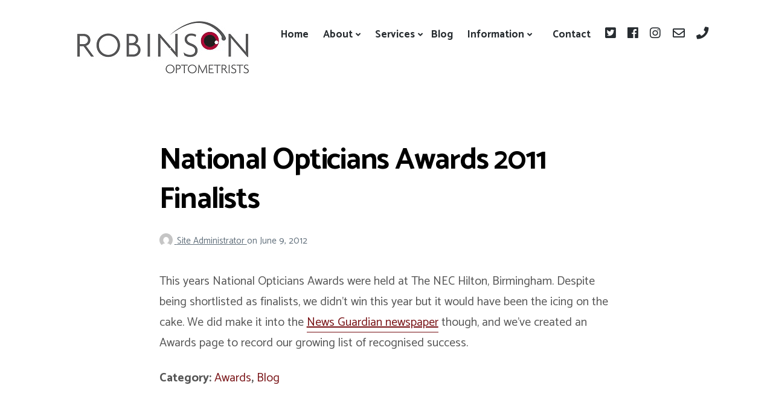

--- FILE ---
content_type: text/html; charset=UTF-8
request_url: https://robinsonoptometrists.co.uk/national-opticians-awards-2011-finalists/
body_size: 13578
content:
<!DOCTYPE html>
<html lang="en-GB" class="no-js">
<head>
	<meta charset="UTF-8">
	<meta name="viewport" content="width=device-width, initial-scale=1">
	<link rel="profile" href="https://gmpg.org/xfn/11">
	<link rel="pingback" href="https://robinsonoptometrists.co.uk/xmlrpc.php">
	<link href="https://fonts.googleapis.com/css?family=Catamaran:400,700&display=swap" rel="stylesheet">
	<meta name='robots' content='index, follow, max-image-preview:large, max-snippet:-1, max-video-preview:-1' />
<script>document.documentElement.className = document.documentElement.className.replace("no-js","js");</script>

	<!-- This site is optimized with the Yoast SEO plugin v26.8 - https://yoast.com/product/yoast-seo-wordpress/ -->
	<title>National Opticians Awards 2011 Finalists &#183; Robinson Optometrists</title>
	<link rel="canonical" href="https://18.130.132.22/national-opticians-awards-2011-finalists/" />
	<meta property="og:locale" content="en_GB" />
	<meta property="og:type" content="article" />
	<meta property="og:title" content="National Opticians Awards 2011 Finalists &#183; Robinson Optometrists" />
	<meta property="og:description" content="This years National Opticians Awards were held at The NEC Hilton, Birmingham. Despite being shortlisted as finalists, we didn&#8217;t win this year but it would have been the icing on the cake. We did make it into the News Guardian newspaper though, and we&#8217;ve created an Awards page to record our growing list of recognised &hellip;" />
	<meta property="og:url" content="https://18.130.132.22/national-opticians-awards-2011-finalists/" />
	<meta property="og:site_name" content="Robinson Optometrists" />
	<meta property="article:publisher" content="http://facebook.com/RobinsonOptometrists" />
	<meta property="article:published_time" content="2012-06-09T10:25:00+00:00" />
	<meta property="article:modified_time" content="2012-06-09T17:08:41+00:00" />
	<meta name="author" content="Site Administrator" />
	<meta name="twitter:card" content="summary_large_image" />
	<meta name="twitter:creator" content="@robinsonsopt" />
	<meta name="twitter:site" content="@robinsonsopt" />
	<meta name="twitter:label1" content="Written by" />
	<meta name="twitter:data1" content="Site Administrator" />
	<script type="application/ld+json" class="yoast-schema-graph">{"@context":"https://schema.org","@graph":[{"@type":"Article","@id":"https://18.130.132.22/national-opticians-awards-2011-finalists/#article","isPartOf":{"@id":"https://18.130.132.22/national-opticians-awards-2011-finalists/"},"author":{"name":"Site Administrator","@id":"https://robinsonoptometrists.co.uk/#/schema/person/2eb92cb4047c15343c4a2af65d6e27c3"},"headline":"National Opticians Awards 2011 Finalists","datePublished":"2012-06-09T10:25:00+00:00","dateModified":"2012-06-09T17:08:41+00:00","mainEntityOfPage":{"@id":"https://18.130.132.22/national-opticians-awards-2011-finalists/"},"wordCount":62,"publisher":{"@id":"https://robinsonoptometrists.co.uk/#organization"},"articleSection":["Awards","Blog"],"inLanguage":"en-GB"},{"@type":"WebPage","@id":"https://18.130.132.22/national-opticians-awards-2011-finalists/","url":"https://18.130.132.22/national-opticians-awards-2011-finalists/","name":"National Opticians Awards 2011 Finalists &#183; Robinson Optometrists","isPartOf":{"@id":"https://robinsonoptometrists.co.uk/#website"},"datePublished":"2012-06-09T10:25:00+00:00","dateModified":"2012-06-09T17:08:41+00:00","breadcrumb":{"@id":"https://18.130.132.22/national-opticians-awards-2011-finalists/#breadcrumb"},"inLanguage":"en-GB","potentialAction":[{"@type":"ReadAction","target":["https://18.130.132.22/national-opticians-awards-2011-finalists/"]}]},{"@type":"BreadcrumbList","@id":"https://18.130.132.22/national-opticians-awards-2011-finalists/#breadcrumb","itemListElement":[{"@type":"ListItem","position":1,"name":"Home","item":"https://robinsonoptometrists.co.uk/"},{"@type":"ListItem","position":2,"name":"Blog","item":"https://robinsonoptometrists.co.uk/blog/"},{"@type":"ListItem","position":3,"name":"National Opticians Awards 2011 Finalists"}]},{"@type":"WebSite","@id":"https://robinsonoptometrists.co.uk/#website","url":"https://robinsonoptometrists.co.uk/","name":"Robinson Optometrists","description":"64 Front Street, Monkseaton NE25 8DP. 0191 251 6102","publisher":{"@id":"https://robinsonoptometrists.co.uk/#organization"},"potentialAction":[{"@type":"SearchAction","target":{"@type":"EntryPoint","urlTemplate":"https://robinsonoptometrists.co.uk/?s={search_term_string}"},"query-input":{"@type":"PropertyValueSpecification","valueRequired":true,"valueName":"search_term_string"}}],"inLanguage":"en-GB"},{"@type":"Organization","@id":"https://robinsonoptometrists.co.uk/#organization","name":"Robinson Optometrists","url":"https://robinsonoptometrists.co.uk/","logo":{"@type":"ImageObject","inLanguage":"en-GB","@id":"https://robinsonoptometrists.co.uk/#/schema/logo/image/","url":"https://robinsonoptometrists.co.uk/wp-content/uploads/robinson-optometrists-small-logo.jpg","contentUrl":"https://robinsonoptometrists.co.uk/wp-content/uploads/robinson-optometrists-small-logo.jpg","width":200,"height":86,"caption":"Robinson Optometrists"},"image":{"@id":"https://robinsonoptometrists.co.uk/#/schema/logo/image/"},"sameAs":["http://facebook.com/RobinsonOptometrists","https://x.com/robinsonsopt","http://uk.linkedin.com/pub/robinsons-opticians/3a/a0b/773"]},{"@type":"Person","@id":"https://robinsonoptometrists.co.uk/#/schema/person/2eb92cb4047c15343c4a2af65d6e27c3","name":"Site Administrator","image":{"@type":"ImageObject","inLanguage":"en-GB","@id":"https://robinsonoptometrists.co.uk/#/schema/person/image/","url":"https://secure.gravatar.com/avatar/fa9f9c088ea34d17a46ea6d5aaa2a29fcb60bc6acfa32ed9d8d718c442d9b3de?s=96&d=mm&r=g","contentUrl":"https://secure.gravatar.com/avatar/fa9f9c088ea34d17a46ea6d5aaa2a29fcb60bc6acfa32ed9d8d718c442d9b3de?s=96&d=mm&r=g","caption":"Site Administrator"},"url":"https://robinsonoptometrists.co.uk/author/robopt_admin/"}]}</script>
	<!-- / Yoast SEO plugin. -->


<link rel='dns-prefetch' href='//www.googletagmanager.com' />
<link rel='dns-prefetch' href='//fonts.googleapis.com' />
<link rel="alternate" type="application/rss+xml" title="Robinson Optometrists &raquo; Feed" href="https://robinsonoptometrists.co.uk/feed/" />
<link rel="alternate" type="application/rss+xml" title="Robinson Optometrists &raquo; Comments Feed" href="https://robinsonoptometrists.co.uk/comments/feed/" />
<link rel="alternate" title="oEmbed (JSON)" type="application/json+oembed" href="https://robinsonoptometrists.co.uk/wp-json/oembed/1.0/embed?url=https%3A%2F%2Frobinsonoptometrists.co.uk%2Fnational-opticians-awards-2011-finalists%2F" />
<link rel="alternate" title="oEmbed (XML)" type="text/xml+oembed" href="https://robinsonoptometrists.co.uk/wp-json/oembed/1.0/embed?url=https%3A%2F%2Frobinsonoptometrists.co.uk%2Fnational-opticians-awards-2011-finalists%2F&#038;format=xml" />
<style id='wp-img-auto-sizes-contain-inline-css' type='text/css'>
img:is([sizes=auto i],[sizes^="auto," i]){contain-intrinsic-size:3000px 1500px}
/*# sourceURL=wp-img-auto-sizes-contain-inline-css */
</style>
<link rel='stylesheet' id='atomic-blocks-fontawesome-css' href='https://robinsonoptometrists.co.uk/wp-content/plugins/atomic-blocks/dist/assets/fontawesome/css/all.min.css?ver=1603988649' type='text/css' media='all' />
<link rel='stylesheet' id='menu-icon-font-awesome-css' href='https://robinsonoptometrists.co.uk/wp-content/plugins/menu-icons/css/fontawesome/css/all.min.css?ver=5.15.4' type='text/css' media='all' />
<link rel='stylesheet' id='menu-icons-extra-css' href='https://robinsonoptometrists.co.uk/wp-content/plugins/menu-icons/css/extra.min.css?ver=0.13.20' type='text/css' media='all' />
<style id='wp-emoji-styles-inline-css' type='text/css'>

	img.wp-smiley, img.emoji {
		display: inline !important;
		border: none !important;
		box-shadow: none !important;
		height: 1em !important;
		width: 1em !important;
		margin: 0 0.07em !important;
		vertical-align: -0.1em !important;
		background: none !important;
		padding: 0 !important;
	}
/*# sourceURL=wp-emoji-styles-inline-css */
</style>
<style id='wp-block-library-inline-css' type='text/css'>
:root{--wp-block-synced-color:#7a00df;--wp-block-synced-color--rgb:122,0,223;--wp-bound-block-color:var(--wp-block-synced-color);--wp-editor-canvas-background:#ddd;--wp-admin-theme-color:#007cba;--wp-admin-theme-color--rgb:0,124,186;--wp-admin-theme-color-darker-10:#006ba1;--wp-admin-theme-color-darker-10--rgb:0,107,160.5;--wp-admin-theme-color-darker-20:#005a87;--wp-admin-theme-color-darker-20--rgb:0,90,135;--wp-admin-border-width-focus:2px}@media (min-resolution:192dpi){:root{--wp-admin-border-width-focus:1.5px}}.wp-element-button{cursor:pointer}:root .has-very-light-gray-background-color{background-color:#eee}:root .has-very-dark-gray-background-color{background-color:#313131}:root .has-very-light-gray-color{color:#eee}:root .has-very-dark-gray-color{color:#313131}:root .has-vivid-green-cyan-to-vivid-cyan-blue-gradient-background{background:linear-gradient(135deg,#00d084,#0693e3)}:root .has-purple-crush-gradient-background{background:linear-gradient(135deg,#34e2e4,#4721fb 50%,#ab1dfe)}:root .has-hazy-dawn-gradient-background{background:linear-gradient(135deg,#faaca8,#dad0ec)}:root .has-subdued-olive-gradient-background{background:linear-gradient(135deg,#fafae1,#67a671)}:root .has-atomic-cream-gradient-background{background:linear-gradient(135deg,#fdd79a,#004a59)}:root .has-nightshade-gradient-background{background:linear-gradient(135deg,#330968,#31cdcf)}:root .has-midnight-gradient-background{background:linear-gradient(135deg,#020381,#2874fc)}:root{--wp--preset--font-size--normal:16px;--wp--preset--font-size--huge:42px}.has-regular-font-size{font-size:1em}.has-larger-font-size{font-size:2.625em}.has-normal-font-size{font-size:var(--wp--preset--font-size--normal)}.has-huge-font-size{font-size:var(--wp--preset--font-size--huge)}.has-text-align-center{text-align:center}.has-text-align-left{text-align:left}.has-text-align-right{text-align:right}.has-fit-text{white-space:nowrap!important}#end-resizable-editor-section{display:none}.aligncenter{clear:both}.items-justified-left{justify-content:flex-start}.items-justified-center{justify-content:center}.items-justified-right{justify-content:flex-end}.items-justified-space-between{justify-content:space-between}.screen-reader-text{border:0;clip-path:inset(50%);height:1px;margin:-1px;overflow:hidden;padding:0;position:absolute;width:1px;word-wrap:normal!important}.screen-reader-text:focus{background-color:#ddd;clip-path:none;color:#444;display:block;font-size:1em;height:auto;left:5px;line-height:normal;padding:15px 23px 14px;text-decoration:none;top:5px;width:auto;z-index:100000}html :where(.has-border-color){border-style:solid}html :where([style*=border-top-color]){border-top-style:solid}html :where([style*=border-right-color]){border-right-style:solid}html :where([style*=border-bottom-color]){border-bottom-style:solid}html :where([style*=border-left-color]){border-left-style:solid}html :where([style*=border-width]){border-style:solid}html :where([style*=border-top-width]){border-top-style:solid}html :where([style*=border-right-width]){border-right-style:solid}html :where([style*=border-bottom-width]){border-bottom-style:solid}html :where([style*=border-left-width]){border-left-style:solid}html :where(img[class*=wp-image-]){height:auto;max-width:100%}:where(figure){margin:0 0 1em}html :where(.is-position-sticky){--wp-admin--admin-bar--position-offset:var(--wp-admin--admin-bar--height,0px)}@media screen and (max-width:600px){html :where(.is-position-sticky){--wp-admin--admin-bar--position-offset:0px}}

/*# sourceURL=wp-block-library-inline-css */
</style><style id='global-styles-inline-css' type='text/css'>
:root{--wp--preset--aspect-ratio--square: 1;--wp--preset--aspect-ratio--4-3: 4/3;--wp--preset--aspect-ratio--3-4: 3/4;--wp--preset--aspect-ratio--3-2: 3/2;--wp--preset--aspect-ratio--2-3: 2/3;--wp--preset--aspect-ratio--16-9: 16/9;--wp--preset--aspect-ratio--9-16: 9/16;--wp--preset--color--black: #000000;--wp--preset--color--cyan-bluish-gray: #abb8c3;--wp--preset--color--white: #ffffff;--wp--preset--color--pale-pink: #f78da7;--wp--preset--color--vivid-red: #cf2e2e;--wp--preset--color--luminous-vivid-orange: #ff6900;--wp--preset--color--luminous-vivid-amber: #fcb900;--wp--preset--color--light-green-cyan: #7bdcb5;--wp--preset--color--vivid-green-cyan: #00d084;--wp--preset--color--pale-cyan-blue: #8ed1fc;--wp--preset--color--vivid-cyan-blue: #0693e3;--wp--preset--color--vivid-purple: #9b51e0;--wp--preset--gradient--vivid-cyan-blue-to-vivid-purple: linear-gradient(135deg,rgb(6,147,227) 0%,rgb(155,81,224) 100%);--wp--preset--gradient--light-green-cyan-to-vivid-green-cyan: linear-gradient(135deg,rgb(122,220,180) 0%,rgb(0,208,130) 100%);--wp--preset--gradient--luminous-vivid-amber-to-luminous-vivid-orange: linear-gradient(135deg,rgb(252,185,0) 0%,rgb(255,105,0) 100%);--wp--preset--gradient--luminous-vivid-orange-to-vivid-red: linear-gradient(135deg,rgb(255,105,0) 0%,rgb(207,46,46) 100%);--wp--preset--gradient--very-light-gray-to-cyan-bluish-gray: linear-gradient(135deg,rgb(238,238,238) 0%,rgb(169,184,195) 100%);--wp--preset--gradient--cool-to-warm-spectrum: linear-gradient(135deg,rgb(74,234,220) 0%,rgb(151,120,209) 20%,rgb(207,42,186) 40%,rgb(238,44,130) 60%,rgb(251,105,98) 80%,rgb(254,248,76) 100%);--wp--preset--gradient--blush-light-purple: linear-gradient(135deg,rgb(255,206,236) 0%,rgb(152,150,240) 100%);--wp--preset--gradient--blush-bordeaux: linear-gradient(135deg,rgb(254,205,165) 0%,rgb(254,45,45) 50%,rgb(107,0,62) 100%);--wp--preset--gradient--luminous-dusk: linear-gradient(135deg,rgb(255,203,112) 0%,rgb(199,81,192) 50%,rgb(65,88,208) 100%);--wp--preset--gradient--pale-ocean: linear-gradient(135deg,rgb(255,245,203) 0%,rgb(182,227,212) 50%,rgb(51,167,181) 100%);--wp--preset--gradient--electric-grass: linear-gradient(135deg,rgb(202,248,128) 0%,rgb(113,206,126) 100%);--wp--preset--gradient--midnight: linear-gradient(135deg,rgb(2,3,129) 0%,rgb(40,116,252) 100%);--wp--preset--font-size--small: 13px;--wp--preset--font-size--medium: 20px;--wp--preset--font-size--large: 36px;--wp--preset--font-size--x-large: 42px;--wp--preset--spacing--20: 0.44rem;--wp--preset--spacing--30: 0.67rem;--wp--preset--spacing--40: 1rem;--wp--preset--spacing--50: 1.5rem;--wp--preset--spacing--60: 2.25rem;--wp--preset--spacing--70: 3.38rem;--wp--preset--spacing--80: 5.06rem;--wp--preset--shadow--natural: 6px 6px 9px rgba(0, 0, 0, 0.2);--wp--preset--shadow--deep: 12px 12px 50px rgba(0, 0, 0, 0.4);--wp--preset--shadow--sharp: 6px 6px 0px rgba(0, 0, 0, 0.2);--wp--preset--shadow--outlined: 6px 6px 0px -3px rgb(255, 255, 255), 6px 6px rgb(0, 0, 0);--wp--preset--shadow--crisp: 6px 6px 0px rgb(0, 0, 0);}:where(.is-layout-flex){gap: 0.5em;}:where(.is-layout-grid){gap: 0.5em;}body .is-layout-flex{display: flex;}.is-layout-flex{flex-wrap: wrap;align-items: center;}.is-layout-flex > :is(*, div){margin: 0;}body .is-layout-grid{display: grid;}.is-layout-grid > :is(*, div){margin: 0;}:where(.wp-block-columns.is-layout-flex){gap: 2em;}:where(.wp-block-columns.is-layout-grid){gap: 2em;}:where(.wp-block-post-template.is-layout-flex){gap: 1.25em;}:where(.wp-block-post-template.is-layout-grid){gap: 1.25em;}.has-black-color{color: var(--wp--preset--color--black) !important;}.has-cyan-bluish-gray-color{color: var(--wp--preset--color--cyan-bluish-gray) !important;}.has-white-color{color: var(--wp--preset--color--white) !important;}.has-pale-pink-color{color: var(--wp--preset--color--pale-pink) !important;}.has-vivid-red-color{color: var(--wp--preset--color--vivid-red) !important;}.has-luminous-vivid-orange-color{color: var(--wp--preset--color--luminous-vivid-orange) !important;}.has-luminous-vivid-amber-color{color: var(--wp--preset--color--luminous-vivid-amber) !important;}.has-light-green-cyan-color{color: var(--wp--preset--color--light-green-cyan) !important;}.has-vivid-green-cyan-color{color: var(--wp--preset--color--vivid-green-cyan) !important;}.has-pale-cyan-blue-color{color: var(--wp--preset--color--pale-cyan-blue) !important;}.has-vivid-cyan-blue-color{color: var(--wp--preset--color--vivid-cyan-blue) !important;}.has-vivid-purple-color{color: var(--wp--preset--color--vivid-purple) !important;}.has-black-background-color{background-color: var(--wp--preset--color--black) !important;}.has-cyan-bluish-gray-background-color{background-color: var(--wp--preset--color--cyan-bluish-gray) !important;}.has-white-background-color{background-color: var(--wp--preset--color--white) !important;}.has-pale-pink-background-color{background-color: var(--wp--preset--color--pale-pink) !important;}.has-vivid-red-background-color{background-color: var(--wp--preset--color--vivid-red) !important;}.has-luminous-vivid-orange-background-color{background-color: var(--wp--preset--color--luminous-vivid-orange) !important;}.has-luminous-vivid-amber-background-color{background-color: var(--wp--preset--color--luminous-vivid-amber) !important;}.has-light-green-cyan-background-color{background-color: var(--wp--preset--color--light-green-cyan) !important;}.has-vivid-green-cyan-background-color{background-color: var(--wp--preset--color--vivid-green-cyan) !important;}.has-pale-cyan-blue-background-color{background-color: var(--wp--preset--color--pale-cyan-blue) !important;}.has-vivid-cyan-blue-background-color{background-color: var(--wp--preset--color--vivid-cyan-blue) !important;}.has-vivid-purple-background-color{background-color: var(--wp--preset--color--vivid-purple) !important;}.has-black-border-color{border-color: var(--wp--preset--color--black) !important;}.has-cyan-bluish-gray-border-color{border-color: var(--wp--preset--color--cyan-bluish-gray) !important;}.has-white-border-color{border-color: var(--wp--preset--color--white) !important;}.has-pale-pink-border-color{border-color: var(--wp--preset--color--pale-pink) !important;}.has-vivid-red-border-color{border-color: var(--wp--preset--color--vivid-red) !important;}.has-luminous-vivid-orange-border-color{border-color: var(--wp--preset--color--luminous-vivid-orange) !important;}.has-luminous-vivid-amber-border-color{border-color: var(--wp--preset--color--luminous-vivid-amber) !important;}.has-light-green-cyan-border-color{border-color: var(--wp--preset--color--light-green-cyan) !important;}.has-vivid-green-cyan-border-color{border-color: var(--wp--preset--color--vivid-green-cyan) !important;}.has-pale-cyan-blue-border-color{border-color: var(--wp--preset--color--pale-cyan-blue) !important;}.has-vivid-cyan-blue-border-color{border-color: var(--wp--preset--color--vivid-cyan-blue) !important;}.has-vivid-purple-border-color{border-color: var(--wp--preset--color--vivid-purple) !important;}.has-vivid-cyan-blue-to-vivid-purple-gradient-background{background: var(--wp--preset--gradient--vivid-cyan-blue-to-vivid-purple) !important;}.has-light-green-cyan-to-vivid-green-cyan-gradient-background{background: var(--wp--preset--gradient--light-green-cyan-to-vivid-green-cyan) !important;}.has-luminous-vivid-amber-to-luminous-vivid-orange-gradient-background{background: var(--wp--preset--gradient--luminous-vivid-amber-to-luminous-vivid-orange) !important;}.has-luminous-vivid-orange-to-vivid-red-gradient-background{background: var(--wp--preset--gradient--luminous-vivid-orange-to-vivid-red) !important;}.has-very-light-gray-to-cyan-bluish-gray-gradient-background{background: var(--wp--preset--gradient--very-light-gray-to-cyan-bluish-gray) !important;}.has-cool-to-warm-spectrum-gradient-background{background: var(--wp--preset--gradient--cool-to-warm-spectrum) !important;}.has-blush-light-purple-gradient-background{background: var(--wp--preset--gradient--blush-light-purple) !important;}.has-blush-bordeaux-gradient-background{background: var(--wp--preset--gradient--blush-bordeaux) !important;}.has-luminous-dusk-gradient-background{background: var(--wp--preset--gradient--luminous-dusk) !important;}.has-pale-ocean-gradient-background{background: var(--wp--preset--gradient--pale-ocean) !important;}.has-electric-grass-gradient-background{background: var(--wp--preset--gradient--electric-grass) !important;}.has-midnight-gradient-background{background: var(--wp--preset--gradient--midnight) !important;}.has-small-font-size{font-size: var(--wp--preset--font-size--small) !important;}.has-medium-font-size{font-size: var(--wp--preset--font-size--medium) !important;}.has-large-font-size{font-size: var(--wp--preset--font-size--large) !important;}.has-x-large-font-size{font-size: var(--wp--preset--font-size--x-large) !important;}
/*# sourceURL=global-styles-inline-css */
</style>

<style id='classic-theme-styles-inline-css' type='text/css'>
/*! This file is auto-generated */
.wp-block-button__link{color:#fff;background-color:#32373c;border-radius:9999px;box-shadow:none;text-decoration:none;padding:calc(.667em + 2px) calc(1.333em + 2px);font-size:1.125em}.wp-block-file__button{background:#32373c;color:#fff;text-decoration:none}
/*# sourceURL=/wp-includes/css/classic-themes.min.css */
</style>
<link rel='stylesheet' id='wp-components-css' href='https://robinsonoptometrists.co.uk/wp-includes/css/dist/components/style.min.css?ver=a88f6541b184505a2351e3fe2ee8f7eb' type='text/css' media='all' />
<link rel='stylesheet' id='wp-preferences-css' href='https://robinsonoptometrists.co.uk/wp-includes/css/dist/preferences/style.min.css?ver=a88f6541b184505a2351e3fe2ee8f7eb' type='text/css' media='all' />
<link rel='stylesheet' id='wp-block-editor-css' href='https://robinsonoptometrists.co.uk/wp-includes/css/dist/block-editor/style.min.css?ver=a88f6541b184505a2351e3fe2ee8f7eb' type='text/css' media='all' />
<link rel='stylesheet' id='popup-maker-block-library-style-css' href='https://robinsonoptometrists.co.uk/wp-content/plugins/popup-maker/dist/packages/block-library-style.css?ver=dbea705cfafe089d65f1' type='text/css' media='all' />
<link rel='stylesheet' id='contact-form-7-css' href='https://robinsonoptometrists.co.uk/wp-content/plugins/contact-form-7/includes/css/styles.css?ver=6.1.4' type='text/css' media='all' />
<link rel='stylesheet' id='atomic-blocks-style-css' href='https://robinsonoptometrists.co.uk/wp-content/themes/atomic-blocks/style.css?ver=a88f6541b184505a2351e3fe2ee8f7eb' type='text/css' media='all' />
<style id='atomic-blocks-style-inline-css' type='text/css'>


	button,
	input[type='button'],
	input[type='submit'],
	.button,
	.page-numbers.current,
	.page-numbers:hover,
	#page #infinite-handle button,
	#page #infinite-handle button:hover,
	.comment-navigation a,
	.su-button,
	.mobile-navigation,
	.toggle-active {
	      background-color: #781215;
	}

	.entry-content p a,
	.entry-content p a:hover,
	.header-text a,
	.header-text a:hover,
	.entry-content .meta-list a,
	.post-navigation a:hover .post-title,
	.entry-header .entry-title a:hover,
	#page .more-link:hover,
	.site-footer a,
	.main-navigation a:hover,
	.main-navigation ul li.current-menu-item a,
	.main-navigation ul li.current-page-item a {
		color: #781215;
	}

	.entry-header .entry-title a:hover {
		box-shadow: inset 0 -4px 0 #781215;
	}

	.entry-content p a,
	.header-text a {
		box-shadow: inset 0 -1px 0 #781215;
	}

	.entry-content p a:hover,
	.header-text a:hover {
		box-shadow: inset 0 -2px 0 #781215;
	}

	@media (min-width: 1000px) {
		#primary {
			width: 70%;
		}
	}

	@media (min-width: 1000px) {
		.entry-header .entry-title {
			font-size: 50px;
		}
	}

	h1, h2, h3, h4, h5, h6, body, button,
	input[type='button'],
	input[type='reset'],
	input[type='submit'],
	.button,
	#page #infinite-handle button {
		font-family: 'Nunito Sans', 'Helvetica Neue', Helvetica, Arial, sans-serif;;
	}

	
/*# sourceURL=atomic-blocks-style-inline-css */
</style>
<link rel='stylesheet' id='atomic-blocks-child-style-css' href='https://robinsonoptometrists.co.uk/wp-content/themes/robinson-optometrists-v3/style.css?ver=a88f6541b184505a2351e3fe2ee8f7eb' type='text/css' media='all' />
<link rel='stylesheet' id='atomic-blocks-fonts-css' href='//fonts.googleapis.com/css?display=swap&#038;family=Muli%3A700%7CNunito+Sans%3A400%2C400i%2C600%2C700&#038;subset=latin%2Clatin-ext' type='text/css' media='all' />
<link rel='stylesheet' id='font-awesome-css' href='https://robinsonoptometrists.co.uk/wp-content/themes/atomic-blocks/inc/fontawesome/css/fontawesome-all.css?ver=5.0.12' type='text/css' media='screen' />
<link rel='stylesheet' id='atomic-blocks-shared-styles-css' href='https://robinsonoptometrists.co.uk/wp-content/themes/atomic-blocks/common.css?ver=1.0' type='text/css' media='screen' />
<style id='atomic-blocks-shared-styles-inline-css' type='text/css'>
#editor .edit-post-visual-editor textarea.editor-post-title__input { font-size: 50px; }
		#editor .editor-rich-text__tinymce a {
			box-shadow: inset 0 -1px 0 #781215;
			color: #781215;
		}
		#editor .editor-rich-text__tinymce a:hover,
		.ab-block-post-grid h2 a:hover,
		.ab-block-post-grid .ab-block-post-grid-link:hover {
			color: #781215;
			box-shadow: inset 0 -2px 0 #781215;
		}
		.wp-block:not([data-align="full"]):not([data-align="wide"]) { max-width: 70%; }
/*# sourceURL=atomic-blocks-shared-styles-inline-css */
</style>
<script type="text/javascript" src="https://robinsonoptometrists.co.uk/wp-includes/js/jquery/jquery.min.js?ver=3.7.1" id="jquery-core-js"></script>
<script type="text/javascript" src="https://robinsonoptometrists.co.uk/wp-includes/js/jquery/jquery-migrate.min.js?ver=3.4.1" id="jquery-migrate-js"></script>

<!-- Google tag (gtag.js) snippet added by Site Kit -->
<!-- Google Analytics snippet added by Site Kit -->
<script type="text/javascript" src="https://www.googletagmanager.com/gtag/js?id=GT-TB7P34J" id="google_gtagjs-js" async></script>
<script type="text/javascript" id="google_gtagjs-js-after">
/* <![CDATA[ */
window.dataLayer = window.dataLayer || [];function gtag(){dataLayer.push(arguments);}
gtag("set","linker",{"domains":["robinsonoptometrists.co.uk"]});
gtag("js", new Date());
gtag("set", "developer_id.dZTNiMT", true);
gtag("config", "GT-TB7P34J");
//# sourceURL=google_gtagjs-js-after
/* ]]> */
</script>
<link rel="https://api.w.org/" href="https://robinsonoptometrists.co.uk/wp-json/" /><link rel="alternate" title="JSON" type="application/json" href="https://robinsonoptometrists.co.uk/wp-json/wp/v2/posts/892" /><link rel="EditURI" type="application/rsd+xml" title="RSD" href="https://robinsonoptometrists.co.uk/xmlrpc.php?rsd" />
		<!-- Custom Logo: hide header text -->
		<style id="custom-logo-css" type="text/css">
			.titles-wrap {
				position: absolute;
				clip-path: inset(50%);
			}
		</style>
		<meta name="generator" content="Site Kit by Google 1.170.0" /><!-- Meta Pixel Code -->
<script>
!function(f,b,e,v,n,t,s)
{if(f.fbq)return;n=f.fbq=function(){n.callMethod?
n.callMethod.apply(n,arguments):n.queue.push(arguments)};
if(!f._fbq)f._fbq=n;n.push=n;n.loaded=!0;n.version='2.0';
n.queue=[];t=b.createElement(e);t.async=!0;
t.src=v;s=b.getElementsByTagName(e)[0];
s.parentNode.insertBefore(t,s)}(window, document,'script',
'https://connect.facebook.net/en_US/fbevents.js');
fbq('init', '1148292293495325');
fbq('track', 'PageView');
</script>
<noscript><img height="1" width="1" style="display:none"
src="https://www.facebook.com/tr?id=1148292293495325&ev=PageView&noscript=1"
/></noscript>
<!-- End Meta Pixel Code -->		<style type="text/css" id="wp-custom-css">
			@import url('https://fonts.googleapis.com/css?family=Catamaran:100,200,300,400,500,600,700,800,900');

body{
 color: #555555;
 font-weight: 400;
 font-family: 'Catamaran', sans-serif;
 font-size: 20px;
}

h1, h2, h3, h4, h5, h6{
  color: #000000;
 font-weight: 700;
 font-family: 'Catamaran', sans-serif;
}

h1 {
 font-family: 'Catamaran', sans-serif;
 text-transform: none;
 font-weight: 700;
 letter-spacing:-0.025em;
}

.page-title:after {
  content: ""; 
  display: block;
  margin: 0 auto;
  width: 60px;
  padding-top: 20px;
  border-bottom: 2px solid #781215;
	/* https://www.steckinsights.com/shorten-length-border-bottom-pure-css/ */ 
}

h2 a, h2 a:visited, p a, p a:visited, .ab-container-inside ul li a, .ab-container-inside ul li a:visited{
	color: #781215;
	font-weight: 400;
	text-decoration: underline;
	border-bottom: none;
}

p.white-link-header a, p.white-link-header a:visited{
	color: #ffffff;
	font-weight: 400;
	text-decoration: underline;
	border-bottom: none;
}

h2 a:hover, p a:hover{
	text-decoration: none;
	border-bottom: none;
}

div.top-navigation{
    background-color: #ffffff;
}

.main-navigation ul li a span{
    display: none;
}

.main-navigation ul li a{
    text-transform: none;
}

li.menu-item.menu-item-type-custom.menu-item-object-custom {
    padding: 0 5px;
}

.home .home-nav a {
	padding: 20px 0;
	margin: 0 15px;
	display: inline-block;
	border-bottom: none;
	margin-bottom: -1px;
	transition: .4s ease;
	text-transform: none;
}

.hidden{
	display: none;
}		</style>
			<script type="application/ld+json">
{
  "@context": "https://schema.org",
  "@type": "LocalBusiness",
  "name": "Robinson Optometrists",
  "image": "https://robinsonoptometrists.co.uk/wp-content/uploads/robinson-optometrists-practice-monkseaton.jpg",
  "@id": "",
  "url": "https://robinsonoptometrists.co.uk",
  "telephone": "0191 251 6102",
  "address": {
    "@type": "PostalAddress",
    "streetAddress": "64 Front Street",
    "addressLocality": "Whitley Bay",
    "postalCode": "NE25 8DP",
    "addressCountry": "GB"
  },
  "geo": {
    "@type": "GeoCoordinates",
    "latitude": 55.0413212,
    "longitude": -1.4628520999999637
  },
  "openingHoursSpecification": [{
    "@type": "OpeningHoursSpecification",
    "dayOfWeek": [
      "Monday",
      "Tuesday",
      "Wednesday",
      "Friday",
      "Saturday"
    ],
    "opens": "09:00",
    "closes": "17:00"
  },{
    "@type": "OpeningHoursSpecification",
    "dayOfWeek": "Thursday",
    "opens": "09:00",
    "closes": "20:00"
  }],
  "sameAs": [
    "https://www.facebook.com/RobinsonOptometrists/",
    "http://twitter.com/robinsonsopt",
    "https://www.instagram.com/robinson_optometrists/?hl=en",
    "https://www.linkedin.com/company/robinson-optometrists/",
    "https://robinsonoptometrists.co.uk/"
  ]
}
</script>
</head>

<body data-rsssl=1 class="wp-singular post-template-default single single-post postid-892 single-format-standard wp-custom-logo wp-theme-atomic-blocks wp-child-theme-robinson-optometrists-v3 group-blog featured-image-wide">

<header id="masthead" class="site-header">
	<div class="search-drawer" aria-expanded="false" role="region">
		<div class="container">
			<div class="drawer-search">
				<div class="big-search">
					
<form role="search" method="get" class="searchform" action="https://robinsonoptometrists.co.uk/">
	<div>
		<label class="screen-reader-text">Search for:</label>

		<input type="text" value="" name="s" class="search-input" placeholder="Search here..." />

		<button class="searchsubmit" type="submit">
			<i class="fa fa-search"></i> <span>Search</span>
		</button>
	</div>
</form>
				</div>
			</div>
		</div><!-- .container -->
	</div><!-- .drawer -->

	<div class="top-navigation">
		
<div class="mobile-navigation">
	<button class="menu-toggle button-toggle">
		<span>
			<i class="fa fa-bars"></i>
			Menu		</span>
		<span>
			<i class="fa fa-times"></i>
			Close		</span>
	</button><!-- .overlay-toggle -->
</div>

<div class="drawer-wrap">
	<div class="drawer drawer-menu-explore">
		<nav id="drawer-navigation" class="drawer-navigation">
			<div class="menu-main_menu-container"><ul id="menu-main_menu" class="menu"><li id="menu-item-784" class="menu-item menu-item-type-custom menu-item-object-custom menu-item-home menu-item-784"><a href="https://robinsonoptometrists.co.uk/">Home</a></li>
<li id="menu-item-2310" class="menu-item menu-item-type-post_type menu-item-object-page menu-item-has-children menu-item-2310"><a href="https://robinsonoptometrists.co.uk/about-us/">About</a>
<ul class="sub-menu">
	<li id="menu-item-2100" class="menu-item menu-item-type-post_type menu-item-object-page menu-item-2100"><a href="https://robinsonoptometrists.co.uk/our-mission/">Our Mission</a></li>
	<li id="menu-item-2663" class="menu-item menu-item-type-post_type menu-item-object-page menu-item-2663"><a href="https://robinsonoptometrists.co.uk/award-winning-eyecare/">Awards</a></li>
</ul>
</li>
<li id="menu-item-2097" class="menu-item menu-item-type-custom menu-item-object-custom menu-item-has-children menu-item-2097"><a href="#">Services</a>
<ul class="sub-menu">
	<li id="menu-item-2496" class="menu-item menu-item-type-post_type menu-item-object-page menu-item-2496"><a href="https://robinsonoptometrists.co.uk/eye-exams-monkseaton-whitley-bay/" title="Eye Examination Service in Monkseaton and Whitley Bay">Eye Examination Service</a></li>
	<li id="menu-item-985" class="menu-item menu-item-type-post_type menu-item-object-page menu-item-985"><a href="https://robinsonoptometrists.co.uk/optical-frames-and-sunglasses/" title="Spectacle frames in Newcastle">Frames and Sunglasses</a></li>
	<li id="menu-item-1588" class="menu-item menu-item-type-post_type menu-item-object-page menu-item-1588"><a href="https://robinsonoptometrists.co.uk/made-to-measure-frames/">Bespoke Frames</a></li>
	<li id="menu-item-994" class="menu-item menu-item-type-post_type menu-item-object-page menu-item-994"><a href="https://robinsonoptometrists.co.uk/spectacle-lenses-newcastle/" title="Spectacle lenses Newcastle">Spectacle Lenses</a></li>
	<li id="menu-item-1002" class="menu-item menu-item-type-post_type menu-item-object-page menu-item-1002"><a href="https://robinsonoptometrists.co.uk/contact-lenses/">Contact Lenses</a></li>
	<li id="menu-item-2065" class="menu-item menu-item-type-post_type menu-item-object-page menu-item-2065"><a href="https://robinsonoptometrists.co.uk/childrens-fashion-frames/">Children&#8217;s Fashion Frames</a></li>
	<li id="menu-item-1068" class="menu-item menu-item-type-post_type menu-item-object-page menu-item-1068"><a href="https://robinsonoptometrists.co.uk/independent-prescribing/" title="Independent Prescribing at Robinson Optometrists">Independent Prescribing</a></li>
</ul>
</li>
<li id="menu-item-713" class="menu-item menu-item-type-custom menu-item-object-custom menu-item-713"><a href="https://robinsonoptometrists.co.uk/category/blog/" title="Latest news from Robinson Optometrists">Blog</a></li>
<li id="menu-item-845" class="menu-item menu-item-type-post_type menu-item-object-page menu-item-has-children menu-item-845"><a href="https://robinsonoptometrists.co.uk/publication-scheme/" title="Further information for our customers">Information</a>
<ul class="sub-menu">
	<li id="menu-item-1289" class="menu-item menu-item-type-post_type menu-item-object-page menu-item-1289"><a href="https://robinsonoptometrists.co.uk/opening-hours/">Opening Hours</a></li>
	<li id="menu-item-855" class="menu-item menu-item-type-post_type menu-item-object-page menu-item-855"><a href="https://robinsonoptometrists.co.uk/lifestyle/" title="Love your glasses… Love your life!">Lifestyle</a></li>
	<li id="menu-item-836" class="menu-item menu-item-type-post_type menu-item-object-page menu-item-836"><a href="https://robinsonoptometrists.co.uk/links/" title="Useful links">Links</a></li>
	<li id="menu-item-831" class="menu-item menu-item-type-post_type menu-item-object-page menu-item-831"><a href="https://robinsonoptometrists.co.uk/testimonials/" title="Read our customer testimonials">Testimonials</a></li>
</ul>
</li>
<li id="menu-item-2372" class="menu-item menu-item-type-post_type menu-item-object-page menu-item-2372"><a href="https://robinsonoptometrists.co.uk/contact-robinson-optometrists/" title="Contact Robinson Optometrists">Contact</a></li>
<li id="menu-item-2406" class="menu-item menu-item-type-custom menu-item-object-custom menu-item-2406"><a target="_blank" href="http://twitter.com/robinsonsopt" title="Follow us on Twitter"><i class="_mi _before fab fa-twitter-square" aria-hidden="true"></i><span>Twitter</span></a></li>
<li id="menu-item-2407" class="menu-item menu-item-type-custom menu-item-object-custom menu-item-2407"><a target="_blank" href="https://www.facebook.com/RobinsonOptometrists/" title="Find us on Facebook"><i class="_mi _before fab fa-facebook" aria-hidden="true"></i><span>Facebook</span></a></li>
<li id="menu-item-2408" class="menu-item menu-item-type-custom menu-item-object-custom menu-item-2408"><a target="_blank" href="https://www.instagram.com/robinson_optometrists/?hl=en"><i class="_mi _before fab fa-instagram" aria-hidden="true"></i><span>Instagram</span></a></li>
<li id="menu-item-2409" class="menu-item menu-item-type-custom menu-item-object-custom menu-item-2409"><a target="_blank" href="mailto:info@robinsonoptometrists.co.uk" title="Send us an email"><i class="_mi _before far fa-envelope" aria-hidden="true"></i><span>Email</span></a></li>
<li id="menu-item-2502" class="menu-item menu-item-type-custom menu-item-object-custom menu-item-2502"><a href="tel:01912516102" title="Call us on 0191 251 6102"><span class="visuallyhidden">Telephone</span><i class="_mi fa fa-phone" aria-hidden="true"></i></a></li>
</ul></div>		</nav><!-- #site-navigation -->

		
<form role="search" method="get" class="searchform" action="https://robinsonoptometrists.co.uk/">
	<div>
		<label class="screen-reader-text">Search for:</label>

		<input type="text" value="" name="s" class="search-input" placeholder="Search here..." />

		<button class="searchsubmit" type="submit">
			<i class="fa fa-search"></i> <span>Search</span>
		</button>
	</div>
</form>
	</div><!-- .drawer -->
</div>

		<div class="container">
			<div class="site-identity clear">
				<!-- Site title and logo -->
					<div class="site-title-wrap" itemscope itemtype="http://schema.org/Organization">
		<!-- Use the Site Logo feature, if supported -->
		<a href="https://robinsonoptometrists.co.uk/" class="custom-logo-link" rel="home"><img width="316" height="92" src="https://robinsonoptometrists.co.uk/wp-content/uploads/cropped-robinsonoptometrists-homepage-logo.png" class="custom-logo" alt="Robinson Optometrists" decoding="async" srcset="https://robinsonoptometrists.co.uk/wp-content/uploads/cropped-robinsonoptometrists-homepage-logo.png 316w, https://robinsonoptometrists.co.uk/wp-content/uploads/cropped-robinsonoptometrists-homepage-logo-300x87.png 300w" sizes="(max-width: 316px) 100vw, 316px" /></a>
		<div class="titles-wrap has-description">
							<p class="site-title"><a href="https://robinsonoptometrists.co.uk/" rel="home">Robinson Optometrists</a></p>
 			
							<p class="site-description">64 Front Street, Monkseaton NE25 8DP. 0191 251 6102</p>
					</div>
	</div><!-- .site-title-wrap -->

				<div class="top-navigation-right">
					<!-- Main navigation -->
					<nav id="site-navigation" class="main-navigation">
						<div class="menu-main_menu-container"><ul id="menu-main_menu-1" class="menu"><li class="menu-item menu-item-type-custom menu-item-object-custom menu-item-home menu-item-784"><a href="https://robinsonoptometrists.co.uk/">Home</a></li>
<li class="menu-item menu-item-type-post_type menu-item-object-page menu-item-has-children menu-item-2310"><a href="https://robinsonoptometrists.co.uk/about-us/">About</a>
<ul class="sub-menu">
	<li class="menu-item menu-item-type-post_type menu-item-object-page menu-item-2100"><a href="https://robinsonoptometrists.co.uk/our-mission/">Our Mission</a></li>
	<li class="menu-item menu-item-type-post_type menu-item-object-page menu-item-2663"><a href="https://robinsonoptometrists.co.uk/award-winning-eyecare/">Awards</a></li>
</ul>
</li>
<li class="menu-item menu-item-type-custom menu-item-object-custom menu-item-has-children menu-item-2097"><a href="#">Services</a>
<ul class="sub-menu">
	<li class="menu-item menu-item-type-post_type menu-item-object-page menu-item-2496"><a href="https://robinsonoptometrists.co.uk/eye-exams-monkseaton-whitley-bay/" title="Eye Examination Service in Monkseaton and Whitley Bay">Eye Examination Service</a></li>
	<li class="menu-item menu-item-type-post_type menu-item-object-page menu-item-985"><a href="https://robinsonoptometrists.co.uk/optical-frames-and-sunglasses/" title="Spectacle frames in Newcastle">Frames and Sunglasses</a></li>
	<li class="menu-item menu-item-type-post_type menu-item-object-page menu-item-1588"><a href="https://robinsonoptometrists.co.uk/made-to-measure-frames/">Bespoke Frames</a></li>
	<li class="menu-item menu-item-type-post_type menu-item-object-page menu-item-994"><a href="https://robinsonoptometrists.co.uk/spectacle-lenses-newcastle/" title="Spectacle lenses Newcastle">Spectacle Lenses</a></li>
	<li class="menu-item menu-item-type-post_type menu-item-object-page menu-item-1002"><a href="https://robinsonoptometrists.co.uk/contact-lenses/">Contact Lenses</a></li>
	<li class="menu-item menu-item-type-post_type menu-item-object-page menu-item-2065"><a href="https://robinsonoptometrists.co.uk/childrens-fashion-frames/">Children&#8217;s Fashion Frames</a></li>
	<li class="menu-item menu-item-type-post_type menu-item-object-page menu-item-1068"><a href="https://robinsonoptometrists.co.uk/independent-prescribing/" title="Independent Prescribing at Robinson Optometrists">Independent Prescribing</a></li>
</ul>
</li>
<li class="menu-item menu-item-type-custom menu-item-object-custom menu-item-713"><a href="https://robinsonoptometrists.co.uk/category/blog/" title="Latest news from Robinson Optometrists">Blog</a></li>
<li class="menu-item menu-item-type-post_type menu-item-object-page menu-item-has-children menu-item-845"><a href="https://robinsonoptometrists.co.uk/publication-scheme/" title="Further information for our customers">Information</a>
<ul class="sub-menu">
	<li class="menu-item menu-item-type-post_type menu-item-object-page menu-item-1289"><a href="https://robinsonoptometrists.co.uk/opening-hours/">Opening Hours</a></li>
	<li class="menu-item menu-item-type-post_type menu-item-object-page menu-item-855"><a href="https://robinsonoptometrists.co.uk/lifestyle/" title="Love your glasses… Love your life!">Lifestyle</a></li>
	<li class="menu-item menu-item-type-post_type menu-item-object-page menu-item-836"><a href="https://robinsonoptometrists.co.uk/links/" title="Useful links">Links</a></li>
	<li class="menu-item menu-item-type-post_type menu-item-object-page menu-item-831"><a href="https://robinsonoptometrists.co.uk/testimonials/" title="Read our customer testimonials">Testimonials</a></li>
</ul>
</li>
<li class="menu-item menu-item-type-post_type menu-item-object-page menu-item-2372"><a href="https://robinsonoptometrists.co.uk/contact-robinson-optometrists/" title="Contact Robinson Optometrists">Contact</a></li>
<li class="menu-item menu-item-type-custom menu-item-object-custom menu-item-2406"><a target="_blank" href="http://twitter.com/robinsonsopt" title="Follow us on Twitter"><i class="_mi _before fab fa-twitter-square" aria-hidden="true"></i><span>Twitter</span></a></li>
<li class="menu-item menu-item-type-custom menu-item-object-custom menu-item-2407"><a target="_blank" href="https://www.facebook.com/RobinsonOptometrists/" title="Find us on Facebook"><i class="_mi _before fab fa-facebook" aria-hidden="true"></i><span>Facebook</span></a></li>
<li class="menu-item menu-item-type-custom menu-item-object-custom menu-item-2408"><a target="_blank" href="https://www.instagram.com/robinson_optometrists/?hl=en"><i class="_mi _before fab fa-instagram" aria-hidden="true"></i><span>Instagram</span></a></li>
<li class="menu-item menu-item-type-custom menu-item-object-custom menu-item-2409"><a target="_blank" href="mailto:info@robinsonoptometrists.co.uk" title="Send us an email"><i class="_mi _before far fa-envelope" aria-hidden="true"></i><span>Email</span></a></li>
<li class="menu-item menu-item-type-custom menu-item-object-custom menu-item-2502"><a href="tel:01912516102" title="Call us on 0191 251 6102"><span class="visuallyhidden">Telephone</span><i class="_mi fa fa-phone" aria-hidden="true"></i></a></li>
</ul></div>					</nav><!-- .main-navigation -->
				</div><!-- .top-navigation-right -->
			</div><!-- .site-identity-->
		</div><!-- .container -->
	</div><!-- .top-navigation -->

	<!-- Get the archive page titles -->
	</header><!-- .site-header -->

<div id="page" class="hfeed site container">
	<div id="content" class="site-content">

	<div id="primary" class="content-area">
		<main id="main" class="site-main">

		
<article id="post-892" class="post-892 post type-post status-publish format-standard hentry category-awards category-blog without-featured-image">
	<div class="post-content">

		<header class="entry-header">
				
				<h1 class="entry-title">
					National Opticians Awards 2011 Finalists				</h1>
						
					<p class="entry-byline">
		<!-- Create an avatar link -->
		<a href="https://robinsonoptometrists.co.uk/author/robopt_admin/" title="Posts by Site Administrator">
			<img alt='' src='https://secure.gravatar.com/avatar/fa9f9c088ea34d17a46ea6d5aaa2a29fcb60bc6acfa32ed9d8d718c442d9b3de?s=44&#038;d=mm&#038;r=g' srcset='https://secure.gravatar.com/avatar/fa9f9c088ea34d17a46ea6d5aaa2a29fcb60bc6acfa32ed9d8d718c442d9b3de?s=88&#038;d=mm&#038;r=g 2x' class='avatar avatar-44 photo' height='44' width='44' decoding='async'/>		</a>

		<!-- Create an author post link -->
		<a class="entry-byline-author" href="https://robinsonoptometrists.co.uk/author/robopt_admin/">
			Site Administrator		</a>
		<span class="entry-byline-on">on</span>
		<span class="entry-byline-date">June 9, 2012</span>
	</p>
		</header>
		
		
		<div class="entry-content">

			<p>This years National Opticians Awards were held at The NEC Hilton, Birmingham. Despite being shortlisted as finalists, we didn&#8217;t win this year but it would have been the icing on the cake. We did make it into the <a href="http://www.newsguardian.co.uk/">News Guardian newspaper</a> though, and we&#8217;ve created an Awards page to record our growing list of recognised success.</p>
			<ul class="meta-list">
							<li>
					<span class="meta-title">Category:</span>

					<a href="https://robinsonoptometrists.co.uk/category/awards/" rel="category tag">Awards</a>, <a href="https://robinsonoptometrists.co.uk/category/blog/" rel="category tag">Blog</a>				</li>
			
			
			
					</ul><!-- .meta-list -->
	
	<nav class="navigation post-navigation" aria-label="Posts">
		<h2 class="screen-reader-text">Post navigation</h2>
		<div class="nav-links"><div class="nav-previous"><a href="https://robinsonoptometrists.co.uk/robinson-optometrists-shortlisted-for-national-opticians-awards-2011/" rel="prev"><span class="meta-nav-text meta-title">Previous:</span> <span class="screen-reader-text">Previous post:</span> <span class="post-title">Robinson Optometrists Shortlisted for National Opticians Awards 2011</span></a></div><div class="nav-next"><a href="https://robinsonoptometrists.co.uk/run-geordie-run/" rel="next"><span class="meta-nav-text meta-title">Next:</span> <span class="screen-reader-text">Next post:</span> <span class="post-title">Run Geordie, Run</span></a></div></div>
	</nav>
		</div><!-- .entry-content -->
	</div><!-- .post-content-->

</article><!-- #post-## -->

		</main><!-- #main -->
	</div><!-- #primary -->


	</div><!-- #content -->
</div><!-- #page .container -->

<footer id="colophon" class="site-footer">
	<div class="container">
					<div class="footer-widgets">
									<div class="footer-column">
						
		<aside id="recent-posts-5" class="widget widget_recent_entries">
		<h2 class="widget-title">Blog</h2>
		<ul>
											<li>
					<a href="https://robinsonoptometrists.co.uk/tips-for-driving-at-night-improve-your-vision-and-safety/">Tips for Driving at Night: Improve Your Vision and Safety</a>
									</li>
											<li>
					<a href="https://robinsonoptometrists.co.uk/make-the-street-your-runway-with-tom-ford-glasses/">Make The Street Your Runway With Tom Ford Glasses</a>
									</li>
											<li>
					<a href="https://robinsonoptometrists.co.uk/how-to-put-contact-lenses-in-remove-them-safely/">How to Put Contact Lenses in Like a Pro</a>
									</li>
											<li>
					<a href="https://robinsonoptometrists.co.uk/parents-its-time-for-a-kids-eye-test-heres-why-it-matters/">Parents, It&#8217;s Time for a Kids Eye Test – Here&#8217;s Why It Matters</a>
									</li>
											<li>
					<a href="https://robinsonoptometrists.co.uk/photochromic-lenses-explained/">Photochromic Lenses Explained</a>
									</li>
					</ul>

		</aside>					</div>
				
									<div class="footer-column">
						<aside id="text-6" class="widget widget_text"><h2 class="widget-title">About us</h2>			<div class="textwidget"><p>Robinson Optometrists is an award winning Optometrist in Monkseaton. We&#8217;ve been providing the highest quality eye care and eyewear services since 1991.</p>
<p>We guarantee a first-rate professional Optometrist for all your optical needs. Our Practice is modern, well-equipped and has an amazing choice of frames. New and existing customers are always welcome.</p>
<p><a href="fhttps://goo.gl/maps/e1HnP8f9qyM8q9fMA" target="new">Find us on Google maps</a>.</p>
</div>
		</aside>					</div>
				
							</div>
		
		<div class="footer-bottom">
			<div class="footer-tagline">
				<div class="site-info">
					<a href="https://robinsonoptometrists.co.uk" title="High Quality Eyecare and Eyewear in Monkseaton and Whitley Bay">Robinson Optometrists</a>.<br />64 Front St, Monkseaton, Whitley Bay, NE25 8DP. <a href="https://goo.gl/maps/e1HnP8f9qyM8q9fMA">Find us on Google maps</a>. <br /> <a href="mailto:info@robinsonoptometrists.co.uk">Email us</a> or call <a href="tel:01912516102">Call 0191 251 6102</a>.<br /> <a href="/privacy/" title="Privacy policy">Privacy policy</a>, <a href="/terms-of-use/" title="Terms of use">Terms</a> and <a href="/cookie-policy/" title="Cookie policy">Cookie policy</a>.<br />Website by <a href="https://www.madebycoast.com/" title="Optician website design" target="new">Coast Web Design</a>.				</div>
			</div><!-- .footer-tagline -->

							<nav class="social-navigation">
					<div class="menu-social-links-container"><ul id="menu-social-links" class="menu"><li id="menu-item-1967" class="menu-item menu-item-type-custom menu-item-object-custom menu-item-1967"><a href="http://twitter.com/robinsonsopt" title="Robinson Optometrists Twitter feed">Twitter</a></li>
<li id="menu-item-1968" class="menu-item menu-item-type-custom menu-item-object-custom menu-item-1968"><a href="https://www.facebook.com/RobinsonOptometrists/" title="Robinson Optometrists Facebook page">Facebook</a></li>
<li id="menu-item-2218" class="menu-item menu-item-type-custom menu-item-object-custom menu-item-2218"><a href="https://www.instagram.com/robinson_optometrists/?hl=en">Instagram</a></li>
<li id="menu-item-1969" class="menu-item menu-item-type-custom menu-item-object-custom menu-item-1969"><a href="mailto:info@robinsonoptometrists.co.uk" title="Email Robinson Optometrists">Email</a></li>
</ul></div>				</nav><!-- .social-navigation -->
					</div><!-- .footer-bottom -->
	</div><!-- .container -->
</footer><!-- #colophon -->

<script type="speculationrules">
{"prefetch":[{"source":"document","where":{"and":[{"href_matches":"/*"},{"not":{"href_matches":["/wp-*.php","/wp-admin/*","/wp-content/uploads/*","/wp-content/*","/wp-content/plugins/*","/wp-content/themes/robinson-optometrists-v3/*","/wp-content/themes/atomic-blocks/*","/*\\?(.+)"]}},{"not":{"selector_matches":"a[rel~=\"nofollow\"]"}},{"not":{"selector_matches":".no-prefetch, .no-prefetch a"}}]},"eagerness":"conservative"}]}
</script>
	<script type="text/javascript">
		function atomicBlocksShare( url, title, w, h ){
			var left = ( window.innerWidth / 2 )-( w / 2 );
			var top  = ( window.innerHeight / 2 )-( h / 2 );
			return window.open(url, title, 'toolbar=no, location=no, directories=no, status=no, menubar=no, scrollbars=no, resizable=no, copyhistory=no, width=600, height=600, top='+top+', left='+left);
		}
	</script>
	<script type="text/javascript" src="https://robinsonoptometrists.co.uk/wp-includes/js/dist/hooks.min.js?ver=dd5603f07f9220ed27f1" id="wp-hooks-js"></script>
<script type="text/javascript" src="https://robinsonoptometrists.co.uk/wp-includes/js/dist/i18n.min.js?ver=c26c3dc7bed366793375" id="wp-i18n-js"></script>
<script type="text/javascript" id="wp-i18n-js-after">
/* <![CDATA[ */
wp.i18n.setLocaleData( { 'text direction\u0004ltr': [ 'ltr' ] } );
//# sourceURL=wp-i18n-js-after
/* ]]> */
</script>
<script type="text/javascript" src="https://robinsonoptometrists.co.uk/wp-content/plugins/contact-form-7/includes/swv/js/index.js?ver=6.1.4" id="swv-js"></script>
<script type="text/javascript" id="contact-form-7-js-before">
/* <![CDATA[ */
var wpcf7 = {
    "api": {
        "root": "https:\/\/robinsonoptometrists.co.uk\/wp-json\/",
        "namespace": "contact-form-7\/v1"
    }
};
//# sourceURL=contact-form-7-js-before
/* ]]> */
</script>
<script type="text/javascript" src="https://robinsonoptometrists.co.uk/wp-content/plugins/contact-form-7/includes/js/index.js?ver=6.1.4" id="contact-form-7-js"></script>
<script type="text/javascript" src="https://robinsonoptometrists.co.uk/wp-content/plugins/atomic-blocks/dist/assets/js/dismiss.js?ver=1603988649" id="atomic-blocks-dismiss-js-js"></script>
<script type="text/javascript" id="atomic-blocks-js-js-extra">
/* <![CDATA[ */
var atomic_blocks_js_vars = {"ajaxurl":"https://robinsonoptometrists.co.uk/wp-admin/admin-ajax.php"};
//# sourceURL=atomic-blocks-js-js-extra
/* ]]> */
</script>
<script type="text/javascript" src="https://robinsonoptometrists.co.uk/wp-content/themes/atomic-blocks/js/atomic-blocks.js?ver=1.0" id="atomic-blocks-js-js"></script>
<script type="text/javascript" src="https://robinsonoptometrists.co.uk/wp-content/themes/atomic-blocks/js/jquery.fitvids.js?ver=1.1" id="fitvids-js"></script>
<script id="wp-emoji-settings" type="application/json">
{"baseUrl":"https://s.w.org/images/core/emoji/17.0.2/72x72/","ext":".png","svgUrl":"https://s.w.org/images/core/emoji/17.0.2/svg/","svgExt":".svg","source":{"concatemoji":"https://robinsonoptometrists.co.uk/wp-includes/js/wp-emoji-release.min.js?ver=a88f6541b184505a2351e3fe2ee8f7eb"}}
</script>
<script type="module">
/* <![CDATA[ */
/*! This file is auto-generated */
const a=JSON.parse(document.getElementById("wp-emoji-settings").textContent),o=(window._wpemojiSettings=a,"wpEmojiSettingsSupports"),s=["flag","emoji"];function i(e){try{var t={supportTests:e,timestamp:(new Date).valueOf()};sessionStorage.setItem(o,JSON.stringify(t))}catch(e){}}function c(e,t,n){e.clearRect(0,0,e.canvas.width,e.canvas.height),e.fillText(t,0,0);t=new Uint32Array(e.getImageData(0,0,e.canvas.width,e.canvas.height).data);e.clearRect(0,0,e.canvas.width,e.canvas.height),e.fillText(n,0,0);const a=new Uint32Array(e.getImageData(0,0,e.canvas.width,e.canvas.height).data);return t.every((e,t)=>e===a[t])}function p(e,t){e.clearRect(0,0,e.canvas.width,e.canvas.height),e.fillText(t,0,0);var n=e.getImageData(16,16,1,1);for(let e=0;e<n.data.length;e++)if(0!==n.data[e])return!1;return!0}function u(e,t,n,a){switch(t){case"flag":return n(e,"\ud83c\udff3\ufe0f\u200d\u26a7\ufe0f","\ud83c\udff3\ufe0f\u200b\u26a7\ufe0f")?!1:!n(e,"\ud83c\udde8\ud83c\uddf6","\ud83c\udde8\u200b\ud83c\uddf6")&&!n(e,"\ud83c\udff4\udb40\udc67\udb40\udc62\udb40\udc65\udb40\udc6e\udb40\udc67\udb40\udc7f","\ud83c\udff4\u200b\udb40\udc67\u200b\udb40\udc62\u200b\udb40\udc65\u200b\udb40\udc6e\u200b\udb40\udc67\u200b\udb40\udc7f");case"emoji":return!a(e,"\ud83e\u1fac8")}return!1}function f(e,t,n,a){let r;const o=(r="undefined"!=typeof WorkerGlobalScope&&self instanceof WorkerGlobalScope?new OffscreenCanvas(300,150):document.createElement("canvas")).getContext("2d",{willReadFrequently:!0}),s=(o.textBaseline="top",o.font="600 32px Arial",{});return e.forEach(e=>{s[e]=t(o,e,n,a)}),s}function r(e){var t=document.createElement("script");t.src=e,t.defer=!0,document.head.appendChild(t)}a.supports={everything:!0,everythingExceptFlag:!0},new Promise(t=>{let n=function(){try{var e=JSON.parse(sessionStorage.getItem(o));if("object"==typeof e&&"number"==typeof e.timestamp&&(new Date).valueOf()<e.timestamp+604800&&"object"==typeof e.supportTests)return e.supportTests}catch(e){}return null}();if(!n){if("undefined"!=typeof Worker&&"undefined"!=typeof OffscreenCanvas&&"undefined"!=typeof URL&&URL.createObjectURL&&"undefined"!=typeof Blob)try{var e="postMessage("+f.toString()+"("+[JSON.stringify(s),u.toString(),c.toString(),p.toString()].join(",")+"));",a=new Blob([e],{type:"text/javascript"});const r=new Worker(URL.createObjectURL(a),{name:"wpTestEmojiSupports"});return void(r.onmessage=e=>{i(n=e.data),r.terminate(),t(n)})}catch(e){}i(n=f(s,u,c,p))}t(n)}).then(e=>{for(const n in e)a.supports[n]=e[n],a.supports.everything=a.supports.everything&&a.supports[n],"flag"!==n&&(a.supports.everythingExceptFlag=a.supports.everythingExceptFlag&&a.supports[n]);var t;a.supports.everythingExceptFlag=a.supports.everythingExceptFlag&&!a.supports.flag,a.supports.everything||((t=a.source||{}).concatemoji?r(t.concatemoji):t.wpemoji&&t.twemoji&&(r(t.twemoji),r(t.wpemoji)))});
//# sourceURL=https://robinsonoptometrists.co.uk/wp-includes/js/wp-emoji-loader.min.js
/* ]]> */
</script>

</body>
</html>


--- FILE ---
content_type: text/css
request_url: https://robinsonoptometrists.co.uk/wp-content/themes/robinson-optometrists-v3/style.css?ver=a88f6541b184505a2351e3fe2ee8f7eb
body_size: 1035
content:
/*
Theme Name: Atomic Blocks Child Theme
Theme URI: https://arraythemes.com/themes/atomic-blocks-wordpress-theme/
Author: Atomic Blocks
Author URI: https://atomicblocks.com/
Description: A beautifully-simple yet powerful WordPress theme that integrates perfectly with the new Gutenberg editor and the Atomic Blocks plugin. Start building amazing websites with the new WordPress editor today! Atomic Blocks comes with theme options to customize your font style, body and title font sizes, content width and more! Install the Atomic Blocks plugin (atomicblocks.com) to add even more page-building blocks such as testimonials, sharing icons, notices, call to actions, buttons and more. Theme Demo: https://preview.arraythemes.com/atomicblocks
Version: 1.0
License: GNU General Public License v2 or later
License URI: http://www.gnu.org/licenses/gpl-2.0.html
Template: atomic-blocks
Text Domain: atomic-blocks
Domain Path: /languages/
Tags: one-column, featured-images, theme-options, custom-background, custom-colors, custom-menu, editor-style, translation-ready, footer-widgets, full-width-template, blog

(C) 2018 Array, Inc.
*/

/*
This is a starter style.css file for your child theme. For more
information about child themes, visit the following web page:
http://codex.wordpress.org/Child_Themes
*/

/* Add your CSS customizations below this line */

body{
 color: #555555;
 font-weight: 400;
 font-family: 'Catamaran', sans-serif;
 font-size: 20px;
}

h1, h2, h3, h4, h5, h6{
  color: #000000;
 font-weight: 700;
 font-family: 'Catamaran', sans-serif;
}

h1 {
 font-family: 'Catamaran', sans-serif;
 text-transform: none;
 font-weight: 700;
 letter-spacing:-0.025em;
}

.page-title:after {
  content: ""; 
  display: block;
  margin: 0 auto;
  width: 60px;
  padding-top: 20px;
  border-bottom: 2px solid #781215;
	/* https://www.steckinsights.com/shorten-length-border-bottom-pure-css/ */ 
}

p a{
	color: #000000;
	font-weight: 400;
	text-decoration: underline;
}

p a:hover{
	text-decoration: none;
}

div.top-navigation{
    background-color: #ffffff;
}
